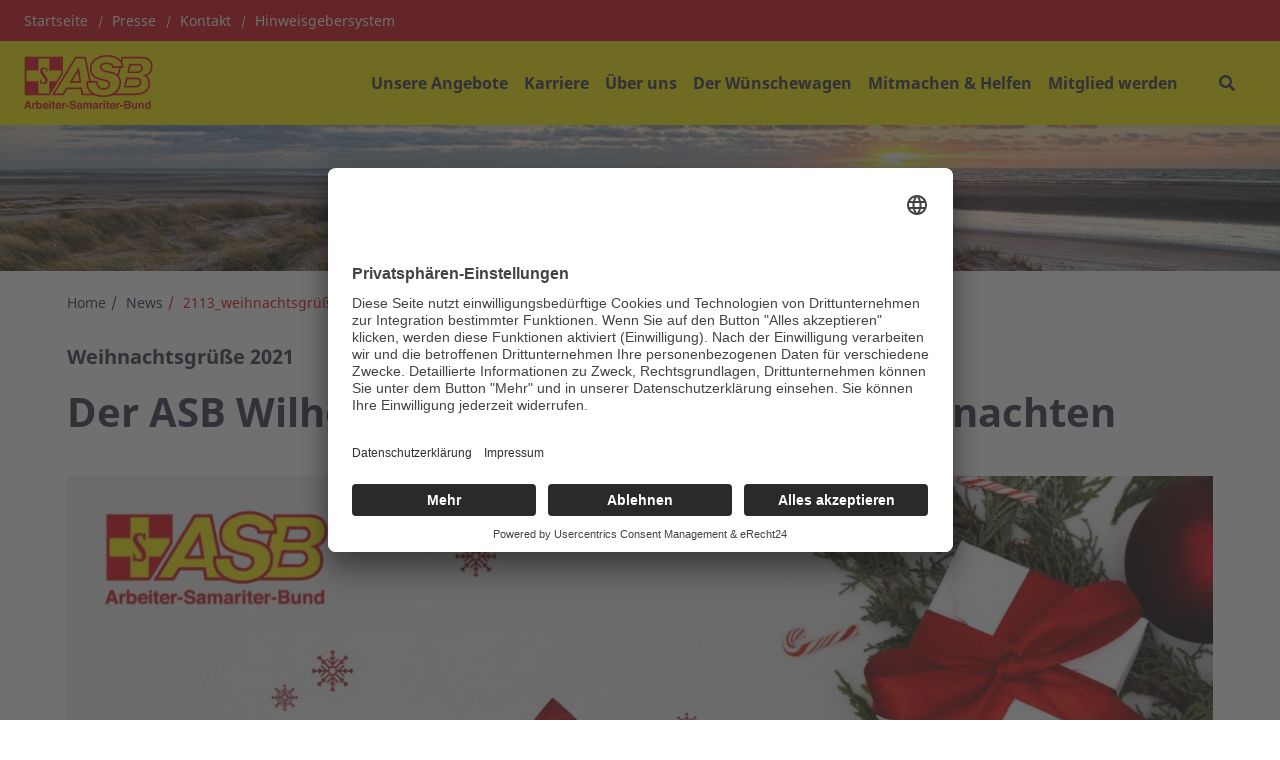

--- FILE ---
content_type: text/html; charset=UTF-8
request_url: https://www.asb-wilhelmshaven.de/news/2113-weihnachtsgruesse-2021
body_size: 8957
content:
<!DOCTYPE html>
<html lang="de" class="no-js">
<head>
    <meta http-equiv="X-UA-Compatible" content="IE=edge">
    <meta name="X-Frame-Options" content="DENY">
	<meta name="referrer" content="same-origin">

    
<title>Der ASB Wilhelmshaven wünscht frohe Weihnachten</title>

<meta http-equiv="content-type" content="text/html; charset=UTF-8">
<meta name="msapplication-TileColor" content="#ffc40d">
<meta name="msapplication-TileImage" content="/packages/asb_bundesverband/themes/asb_bundesverband/images/icons/favicons/mstile-144x144.png">
<meta name="msapplication-config" content="/packages/asb_bundesverband/themes/asb_bundesverband/images/icons/favicons/browserconfig.xml">
<link rel="canonical" href="https://www.asb-wilhelmshaven.de/news/2113-weihnachtsgruesse-2021" />
<link rel="shortcut icon" type="image/x-icon" href="/packages/asb_bundesverband/themes/asb_bundesverband/images/icons/favicons/favicon.ico">
<link rel="shortcut icon" href="/packages/asb_bundesverband/themes/asb_bundesverband/images/icons/favicons/favicon.ico">
<link rel="icon" type="image/png" href="/packages/asb_bundesverband/themes/asb_bundesverband/images/icons/favicons/favicon-196x196.png" sizes="196x196">
<link rel="icon" type="image/png" href="/packages/asb_bundesverband/themes/asb_bundesverband/images/icons/favicons/favicon-160x160.png" sizes="160x160">
<link rel="icon" type="image/png" href="/packages/asb_bundesverband/themes/asb_bundesverband/images/icons/favicons/favicon-96x96.png" sizes="96x96">
<link rel="icon" type="image/png" href="/packages/asb_bundesverband/themes/asb_bundesverband/images/icons/favicons/favicon-16x16.png" sizes="16x16">
<link rel="icon" type="image/png" href="/packages/asb_bundesverband/themes/asb_bundesverband/images/icons/favicons/favicon-32x32.png" sizes="32x32">
<link rel="apple-touch-icon" sizes="152x152" href="/packages/asb_bundesverband/themes/asb_bundesverband/images/icons/favicons/apple-touch-icon-152x152.png">
<link rel="apple-touch-icon" sizes="144x144" href="/packages/asb_bundesverband/themes/asb_bundesverband/images/icons/favicons/apple-touch-icon-144x144.png">
<link rel="apple-touch-icon" sizes="120x120" href="/packages/asb_bundesverband/themes/asb_bundesverband/images/icons/favicons/apple-touch-icon-120x120.png">
<link rel="apple-touch-icon" sizes="114x114" href="/packages/asb_bundesverband/themes/asb_bundesverband/images/icons/favicons/apple-touch-icon-114x114.png">
<link rel="apple-touch-icon" sizes="76x76" href="/packages/asb_bundesverband/themes/asb_bundesverband/images/icons/favicons/apple-touch-icon-76x76.png">
<link rel="apple-touch-icon" sizes="72x72" href="/packages/asb_bundesverband/themes/asb_bundesverband/images/icons/favicons/apple-touch-icon-72x72.png">
<link rel="apple-touch-icon" sizes="60x60" href="/packages/asb_bundesverband/themes/asb_bundesverband/images/icons/favicons/apple-touch-icon-60x60.png">
<link rel="apple-touch-icon" sizes="57x57" href="/packages/asb_bundesverband/themes/asb_bundesverband/images/icons/favicons/apple-touch-icon-57x57.png">
<script>
    var CCM_DISPATCHER_FILENAME = "/index.php";
    var CCM_CID = 726;
    var CCM_EDIT_MODE = false;
    var CCM_ARRANGE_MODE = false;
    var CCM_IMAGE_PATH = "/concrete/images";
    var CCM_APPLICATION_URL = "https://www.asb-wilhelmshaven.de";
    var CCM_REL = "";
    var CCM_ACTIVE_LOCALE = "de_DE";
    var CCM_USER_REGISTERED = false;
</script>

<link href="/concrete/css/fontawesome/all.css?ccm_nocache=11ad60b3928e28fc48b08e72f4fd162951ac572a" rel="stylesheet" type="text/css" media="all" />
<script src="/concrete/js/jquery.js?ccm_nocache=11ad60b3928e28fc48b08e72f4fd162951ac572a"></script>
<link href="/application/files/cache/css/89f75e4962f2c11cb0ac287b6575430046988c23.css?ccm_nocache=11ad60b3928e28fc48b08e72f4fd162951ac572a" rel="stylesheet" type="text/css" media="all" data-source="/application/blocks/asb_search/view.css?ccm_nocache=d9dc0dd0e1b0f671245575529b7ef1482e8dbbd4 /packages/gallery/css/frontend/lightslider.css?ccm_nocache=d9dc0dd0e1b0f671245575529b7ef1482e8dbbd4 /packages/gallery/css/frontend/slick.css?ccm_nocache=d9dc0dd0e1b0f671245575529b7ef1482e8dbbd4 /concrete/css/features/basics/frontend.css?ccm_nocache=11ad60b3928e28fc48b08e72f4fd162951ac572a /concrete/css/features/imagery/frontend.css?ccm_nocache=11ad60b3928e28fc48b08e72f4fd162951ac572a /packages/asb_social/blocks/asb_social_share/css/shariff.min.css?ccm_nocache=11ad60b3928e28fc48b08e72f4fd162951ac572a /packages/asb_social/blocks/asb_social_share/css/shariff.complete.css?ccm_nocache=11ad60b3928e28fc48b08e72f4fd162951ac572a /concrete/css/features/social/frontend.css?ccm_nocache=11ad60b3928e28fc48b08e72f4fd162951ac572a" />
<script id="usercentrics-cmp" async data-eu-mode="true" data-settings-id="u3bouMDa" src="https://app.eu.usercentrics.eu/browser-ui/latest/loader.js"></script><meta property="og:site_name" content="Der ASB Wilhelmshaven wünscht frohe Weihnachten" /><meta property="og:title" content="Der ASB Wilhelmshaven wünscht frohe Weihnachten" /><meta property="og:description" content="" /><meta property="og:url" content="https://www.asb-wilhelmshaven.de/news/2113-weihnachtsgruesse-2021" /><meta property="og:image" content="https://www.asb-wilhelmshaven.de/application/files/6316/4025/6990/269805546_4688152024573481_3172262536990165986_n.jpg" />
    <link rel="stylesheet" type="text/css" href="/packages/asb_bundesverband/themes/asb_bundesverband/css/skins/default.css?v=48">
    <meta name="viewport" content="width=device-width, initial-scale=1.0">

    <script>
        if (navigator.userAgent.match(/IEMobile\/10\.0/)) {
            var msViewportStyle = document.createElement('style');
            msViewportStyle.appendChild(
                document.createTextNode(
                    '@-ms-viewport{width:auto!important}'
                )
            );
            document.querySelector('head').appendChild(msViewportStyle)
        }
    </script>
    <script src="/packages/asb_bundesverband/themes/asb_bundesverband/js/modernizr.js"></script>
</head>
<body style="zoom:1">

<div class="ccm-page ccm-page-id-726 page-type-news page-template-news-detail   no-write">


<header>
    <div class="header asb-header">
        <div class="asb-top-nav shadow-sm">
                            <div class="asb-top-nav__top-header asb-top-header bg-red">
                    <div class="asb-top-header__start">
                        

    
    <ul class="asb-top-links">
        
            <li class="nav-first">

                <a href="https://www.asb-wilhelmshaven.de/" >
                    Startseite                </a>
            </li>
        
            <li class="">

                <a href="https://www.asb-wilhelmshaven.de/presse" >
                    Presse                </a>
            </li>
        
            <li class="">

                <a href="https://www.asb-wilhelmshaven.de/kontakt" >
                    Kontakt                </a>
            </li>
        
            <li class="">

                <a href="https://www.asb-niedersachsen-hinweisgebersystem.org/" target="_blank">
                    Hinweisgebersystem                </a>
            </li>
            </ul>

                    </div>
                    <div class="asb-top-header__btn-box">
                                                                    </div>
                </div>
                        <div id="asb-navbar" class="js-asb-navbar asb-top-nav__bottom-header asb-navbar d-flex">
                <div class="asb-navbar__logo asb-logo hidden-in-text">
                    

        <a href="https://www.asb-wilhelmshaven.de/" class="col-md-12 col-sm-12 d-flex no-padding" title="Zurück zur Startseite" aria-label="Zurück zur Startseite">
                <img src="/application/files/8317/1292/5377/ASB-Logo-Screen-Standard-RGB.svg" alt="ASB-Logo-Screen-Standard-RGB.svg" class="ccm-svg" />    </a>

                </div>
                <div class="asb-navbar__right">
                    <div class="asb-navbar__navigation full-in-text">
                        

    
<span class="display-text-mode text-mode-style">[ Navigation beginnen ]</span><span class="display-text-mode text-mode-style"><a href="#end_nav">>>Navigation überspringen</a></span><nav class="asb-main-menu" id="menu" aria-label="Hauptspalte"><ul class="asb-main-menu__nav nav"><li class="asb-nav-item--home"><a href="https://www.asb-wilhelmshaven.de/" aria-hidden="true" target="_self" class="asb-nav-item nav-item asb-nav-item--home">Home</a></li><li class="asb-nav-item--sub-parent"><span class="asb-main-menu__next js-mm-next-btn" role="button" tabindex="0" aria-haspopup="true" aria-expanded="false" aria-controls="parent_278" data-id="parent_278">Unsere Angebote</span><div id="parent_278" class="asb-main-menu__sub-menu level-1"><div class="container-lg asb-main-menu__sub-menu-container gx-xl-7 g-xxl-4"><div class=asb-main-menu__sub-menu-title><a href="https://www.asb-wilhelmshaven.de/unsere-angebote" tabindex="-1" target="_self" class="asb-nav-item--sub-parent text-primary">Unsere Angebote</a><span class="asb-main-menu__sub-menu-close js-mm-close-btn" tabindex="-1" role="button" aria-label="Untermenü schließen"><span class="asb-close-label">Schließen</span><span class="asb-close"></span></span></div><ul><li class=""><a href="https://www.asb-wilhelmshaven.de/unsere-angebote/stationaere-pflege" tabindex="-1" aria-label="Station&auml;re Pflege - Unsere Angebote" target="_self" class="asb-nav-item nav-item">Station&auml;re Pflege</a></li><li class=""><a href="https://www.asb-wilhelmshaven.de/unsere-angebote/ambulante-pflege" tabindex="-1" aria-label="Ambulante Pflege - Unsere Angebote" target="_self" class="asb-nav-item nav-item">Ambulante Pflege</a></li><li class="asb-nav-item--sub-parent"><a href="https://www.asb-wilhelmshaven.de/unsere-angebote/tagespflege" tabindex="-1" target="_self" class="asb-nav-item nav-item asb-nav-item--sub-parent">Tagespflege</a><span class="asb-main-menu__next js-mm-next-btn"  role="button" tabindex="-1" aria-haspopup="true" aria-expanded="false" aria-controls="parent_301" data-id="parent_301" aria-label="Unterseite Tagespflege"></span><div id="parent_301" class="asb-main-menu__sub-menu level-2"><div class="container-lg asb-main-menu__sub-menu-container gx-xl-7 g-xxl-4"><div class=asb-main-menu__sub-menu-title><div class="asb-main-menu__back js-mm-back-btn" role="button" aria-label="Zurück zum Menü Unsere Angebote" tabindex="-1"  aria-haspopup="true" aria-expanded="false" aria-controls="parent_301" data-id="parent_301" data-parent="parent_278"></div><a href="https://www.asb-wilhelmshaven.de/unsere-angebote/tagespflege" tabindex="-1" target="_self" class="asb-nav-item--sub-parent text-primary">Tagespflege</a><span class="asb-main-menu__sub-menu-close js-mm-close-btn" tabindex="-1" role="button" aria-label="Untermenü schließen"><span class="asb-close-label">Schließen</span><span class="asb-close"></span></span></div><ul><li class=""><a href="https://www.asb-wilhelmshaven.de/unsere-angebote/tagespflege/tagespflege-wilhelmshaven" tabindex="-1" aria-label="Tagespflege in Wilhelmshaven - Tagespflege" target="_self" class="asb-nav-item nav-item">Tagespflege in Wilhelmshaven</a></li><li class=""><a href="https://www.asb-wilhelmshaven.de/unsere-angebote/tagespflege/tagespflege-varel" tabindex="-1" aria-label="Tagespflege in Varel - Tagespflege" target="_self" class="asb-nav-item nav-item">Tagespflege in Varel</a></li><li class=""><a href="https://www.asb-wilhelmshaven.de/unsere-angebote/tagespflege/tagespflege-wiesmoor" tabindex="-1" aria-label="Tagespflege in Wiesmoor - Tagespflege" target="_self" class="asb-nav-item nav-item">Tagespflege in Wiesmoor</a></li><li class=""><a href="https://www.asb-wilhelmshaven.de/unsere-angebote/tagespflege/tagespflege-zetel" tabindex="-1" aria-label="Tagespflege in Zetel - Tagespflege" target="_self" class="asb-nav-item nav-item">Tagespflege in Zetel</a></li></ul></div></div></li><li class=""><a href="https://www.asb-wilhelmshaven.de/unsere-angebote/betreutes-wohnen" tabindex="-1" aria-label="Betreutes Wohnen - Unsere Angebote" target="_self" class="asb-nav-item nav-item">Betreutes Wohnen</a></li><li class=""><a href="https://www.asb-wilhelmshaven.de/unsere-angebote/Pflegeberatung" tabindex="-1" aria-label="Pflegeberatung - Unsere Angebote" target="_self" class="asb-nav-item nav-item">Pflegeberatung</a></li><li class=""><a href="https://www.asb-wilhelmshaven.de/unsere-angebote/nachbarschaftstreff-hol-ueber" tabindex="-1" aria-label="Nachbarschaftstreff &quot;Hol &uuml;ber&quot; - Unsere Angebote" target="_self" class="asb-nav-item nav-item">Nachbarschaftstreff &quot;Hol &uuml;ber&quot;</a></li><li class=""><a href="https://www.asb-wilhelmshaven.de/unsere-angebote/hausnotruf" tabindex="-1" aria-label="Hausnotruf - Unsere Angebote" target="_self" class="asb-nav-item nav-item">Hausnotruf</a></li><li class=""><a href="https://www.asb-wilhelmshaven.de/unsere-angebote/fahrdienste" tabindex="-1" aria-label="Fahrdienste - Unsere Angebote" target="_self" class="asb-nav-item nav-item">Fahrdienste</a></li><li class="asb-nav-item--sub-parent"><a href="https://www.asb-wilhelmshaven.de/unsere-angebote/erste-hilfe" tabindex="-1" target="_self" class="asb-nav-item nav-item asb-nav-item--sub-parent">Erste Hilfe</a><span class="asb-main-menu__next js-mm-next-btn"  role="button" tabindex="-1" aria-haspopup="true" aria-expanded="false" aria-controls="parent_292" data-id="parent_292" aria-label="Unterseite Erste Hilfe"></span><div id="parent_292" class="asb-main-menu__sub-menu level-2"><div class="container-lg asb-main-menu__sub-menu-container gx-xl-7 g-xxl-4"><div class=asb-main-menu__sub-menu-title><div class="asb-main-menu__back js-mm-back-btn" role="button" aria-label="Zurück zum Menü Unsere Angebote" tabindex="-1"  aria-haspopup="true" aria-expanded="false" aria-controls="parent_292" data-id="parent_292" data-parent="parent_278"></div><a href="https://www.asb-wilhelmshaven.de/unsere-angebote/erste-hilfe" tabindex="-1" target="_self" class="asb-nav-item--sub-parent text-primary">Erste Hilfe</a><span class="asb-main-menu__sub-menu-close js-mm-close-btn" tabindex="-1" role="button" aria-label="Untermenü schließen"><span class="asb-close-label">Schließen</span><span class="asb-close"></span></span></div><ul><li class=""><a href="https://www.asb-wilhelmshaven.de/unsere-angebote/erste-hilfe/erste-hilfe-mit-selbstschutzinhalten" tabindex="-1" aria-label="Erste Hilfe mit Selbstschutzinhalten - Erste Hilfe" target="_self" class="asb-nav-item nav-item">Erste Hilfe mit Selbstschutzinhalten</a></li></ul></div></div></li><li class=""><a href="https://www.asb-wilhelmshaven.de/unsere-angebote/rettungsdienst" tabindex="-1" aria-label="Rettungsdienst - Unsere Angebote" target="_self" class="asb-nav-item nav-item">Rettungsdienst</a></li><li class=""><a href="https://www.asb-wilhelmshaven.de/unsere-angebote/sanitaetsdienst" tabindex="-1" aria-label="Sanit&auml;tsdienst - Unsere Angebote" target="_self" class="asb-nav-item nav-item">Sanit&auml;tsdienst</a></li><li class=""><a href="https://www.asb-wilhelmshaven.de/unsere-angebote/schnell-einsatz-gruppe" tabindex="-1" aria-label="Schnell-Einsatz-Gruppe - Unsere Angebote" target="_self" class="asb-nav-item nav-item">Schnell-Einsatz-Gruppe</a></li><li class=""><a href="https://www.asb-wilhelmshaven.de/unsere-angebote/katastrophenschutz" tabindex="-1" aria-label="Katastrophenschutz - Unsere Angebote" target="_self" class="asb-nav-item nav-item">Katastrophenschutz</a></li><li class=""><a href="https://www.asb-wilhelmshaven.de/unsere-angebote/fluechtlingshilfe" tabindex="-1" aria-label="Fl&uuml;chtlingshilfe - Unsere Angebote" target="_self" class="asb-nav-item nav-item">Fl&uuml;chtlingshilfe</a></li><li class=""><a href="https://www.asb-wilhelmshaven.de/unsere-angebote/auslandshilfe" tabindex="-1" aria-label="Auslandshilfe - Unsere Angebote" target="_self" class="asb-nav-item nav-item">Auslandshilfe</a></li></ul></div></div></li><li class=""><a href="https://www.asb-wilhelmshaven.de/karriere" tabindex="0" target="_self" class="asb-nav-item nav-item">Karriere</a></li><li class="asb-nav-item--sub-parent"><span class="asb-main-menu__next js-mm-next-btn" role="button" tabindex="0" aria-haspopup="true" aria-expanded="false" aria-controls="parent_279" data-id="parent_279">&Uuml;ber uns</span><div id="parent_279" class="asb-main-menu__sub-menu level-1"><div class="container-lg asb-main-menu__sub-menu-container gx-xl-7 g-xxl-4"><div class=asb-main-menu__sub-menu-title><a href="https://www.asb-wilhelmshaven.de/ueber-uns" tabindex="-1" target="_self" class="asb-nav-item--sub-parent text-primary">&Uuml;ber uns</a><span class="asb-main-menu__sub-menu-close js-mm-close-btn" tabindex="-1" role="button" aria-label="Untermenü schließen"><span class="asb-close-label">Schließen</span><span class="asb-close"></span></span></div><ul><li class=""><a href="https://www.asb-wilhelmshaven.de/ueber-uns/unser-leitbild" tabindex="-1" aria-label="ASB-Leitbild - Über uns" target="_self" class="asb-nav-item nav-item">ASB-Leitbild</a></li><li class=""><a href="https://www.asb-wilhelmshaven.de/ueber-uns/vorstand" tabindex="-1" aria-label="Vorstand - Über uns" target="_self" class="asb-nav-item nav-item">Vorstand</a></li><li class=""><a href="https://www.asb-wilhelmshaven.de/ueber-uns/geschaeftsfuehrung" tabindex="-1" aria-label="Gesch&auml;ftsf&uuml;hrung - Über uns" target="_self" class="asb-nav-item nav-item">Gesch&auml;ftsf&uuml;hrung</a></li><li class=""><a href="https://www.asb-wilhelmshaven.de/ueber-uns/ansprechpartner_innen" tabindex="-1" aria-label="Ansprechpartner/innen - Über uns" target="_self" class="asb-nav-item nav-item">Ansprechpartner/innen</a></li><li class=""><a href="https://www.asb-niedersachsen.org/ueber-uns/asb-gliederungen-niedersachsen" tabindex="-1" aria-label="Der ASB in Niedersachsen - Über uns" target="_blank" class="asb-nav-item nav-item">Der ASB in Niedersachsen</a></li><li class=""><a href="https://www.asb-wilhelmshaven.de/ueber-uns/asj" tabindex="-1" aria-label="Arbeiter-Samariter-Jugend (ASJ) - Über uns" target="_self" class="asb-nav-item nav-item">Arbeiter-Samariter-Jugend (ASJ)</a></li><li class=""><a href="https://www.asb-wilhelmshaven.de/ueber-uns/news-archiv" tabindex="-1" aria-label="News-Archiv - Über uns" target="_self" class="asb-nav-item nav-item">News-Archiv</a></li><li class=""><a href="https://www.asb-wilhelmshaven.de/ueber-uns/beauftragter-nach-mpbetreibv" tabindex="-1" aria-label="Beauftragter nach MPBetreibV - Über uns" target="_self" class="asb-nav-item nav-item">Beauftragter nach MPBetreibV</a></li></ul></div></div></li><li class=""><a href="https://www.asb-niedersachsen.org/der-wuenschewagen" tabindex="0" target="_blank" class="asb-nav-item nav-item">Der W&uuml;nschewagen</a></li><li class="asb-nav-item--sub-parent"><span class="asb-main-menu__next js-mm-next-btn" role="button" tabindex="0" aria-haspopup="true" aria-expanded="false" aria-controls="parent_276" data-id="parent_276">Mitmachen &amp; Helfen</span><div id="parent_276" class="asb-main-menu__sub-menu level-1"><div class="container-lg asb-main-menu__sub-menu-container gx-xl-7 g-xxl-4"><div class=asb-main-menu__sub-menu-title><a href="https://www.asb-wilhelmshaven.de/mitmachen-helfen" tabindex="-1" target="_self" class="asb-nav-item--sub-parent text-primary">Mitmachen &amp; Helfen</a><span class="asb-main-menu__sub-menu-close js-mm-close-btn" tabindex="-1" role="button" aria-label="Untermenü schließen"><span class="asb-close-label">Schließen</span><span class="asb-close"></span></span></div><ul><li class=""><a href="https://www.asb-wilhelmshaven.de/mitmachen-helfen/mitgliedschaft" tabindex="-1" aria-label="Mitgliedschaft - Mitmachen & Helfen" target="_self" class="asb-nav-item nav-item">Mitgliedschaft</a></li><li class=""><a href="https://www.asb-wilhelmshaven.de/mitmachen-helfen/spenden" tabindex="-1" aria-label="Spenden - Mitmachen & Helfen" target="_self" class="asb-nav-item nav-item">Spenden</a></li><li class=""><a href="https://www.asb-wilhelmshaven.de/mitmachen-helfen/freiwilliges-engagement" tabindex="-1" aria-label="Freiwilliges Engagement - Mitmachen & Helfen" target="_self" class="asb-nav-item nav-item">Freiwilliges Engagement</a></li><li class=""><a href="https://www.asb-wilhelmshaven.de/mitmachen-helfen/bfd" tabindex="-1" aria-label="Bundesfreiwilligendienst - Mitmachen & Helfen" target="_self" class="asb-nav-item nav-item">Bundesfreiwilligendienst</a></li><li class=""><a href="https://www.asb-wilhelmshaven.de/mitmachen-helfen/fsj" tabindex="-1" aria-label="Freiwilliges Soziales Jahr - Mitmachen & Helfen" target="_self" class="asb-nav-item nav-item">Freiwilliges Soziales Jahr</a></li></ul></div></div></li><li class=""><a href="https://www.asb-wilhelmshaven.de/mitglied-werden" tabindex="0" target="_self" class="asb-nav-item nav-item">Mitglied werden</a></li></ul></nav><span class="display-text-mode text-mode-style" id="end_nav">[ Navigation beenden ]</span><script>
    $('.asb-navbar').addClass('asb-navbar--yellow-bg')
    $('.asb-top-nav').addClass('asb-top-nav--yellow')
    $('.asb-navbar').removeClass('asb-navbar--dark-dd')
</script>

                    </div>
                    <div class="asb-navbar__actions">
                        
                        <div class="asb-navbar__btn-box">

    
<div id="asb-search-form-236" class="asb-search-form">
            <button type="button"
                aria-label="Suchformular"
                class="search-btn"
                aria-haspopup="true"
                aria-controls="asb-search-form-wrapper-236"
                aria-expanded="false"
        ></button>
            <form id="asb-search-form-wrapper-236" class="search-form form-horizontal"
          enctype="multipart/form-data"
          action="https://www.asb-wilhelmshaven.de/suche"          method="post"
          role="search"
          aria-label="Suchformular"
    >
                            <button
                    type="button"
                    class="search-close"
                    aria-label="Schließen"
            >Schließen</button>
                                <fieldset class="form-header">
            <legend id="search_input_text_legend_236" class="sr-only">Suchfeld</legend>
            <div class="form-group">
                <input type="text" id="search_input_text_236" name="search_input_text" value="" data-content="Bitte geben Sie einen Suchbegriff ein" data-services="Bitte geben Sie eine PLZ an" role="searchbox" aria-labelledby="search_input_text_legend_236" aria-description="Suchergebnisse werden auf https://www.asb-wilhelmshaven.de/suche angezeigt." class="input-fields search-input-text form-control ccm-input-text" />                <button type="submit" class="search-button">
                  <span class="sr-only">Suchen</span>
                </button>
            </div>
        </fieldset>
        <fieldset class="search-type-choice  d-none"
            aria-hidden="true">
            <legend class="sr-only">Bitte wählen Sie aus, wonach Sie suchen möchten: Stichwort oder PLZ.</legend>
            <div class="radio-inline">
                <label>
                    <input type="radio" name="searchMode" value="0" class="form-check-input" checked="checked" />                    <span class="radio-btn"></span>
                    Alle Inhalte                </label>
            </div>
            <div class="radio-inline">
                <label>
                    <input type="radio" name="searchMode" value="1" class="form-check-input" />                    <span class="radio-btn"></span>
                    Dienstleistungen                </label>
            </div>
        </fieldset>
        <fieldset class="search-services-choice"
            >
            <legend>Wählen Sie bitte eine Kategorie aus</legend>
                                                    <div class="row">
                                        <div class="col-sm-6">
                                <div class="checkbox">
                    <label>
                                                <input type="checkbox" name="services[]" class="form-check-input" value="5oXC8GABCeVEM9hWZ4Qn" />                        <span class="check-btn"></span>
                        Sanitätsdienst bei Veranstaltungen</label>
                </div>
                                    </div>
                                                                        <div class="col-sm-6">
                                <div class="checkbox">
                    <label>
                                                <input type="checkbox" name="services[]" class="form-check-input" value="64XC8GABCeVEM9hWZ4Qn" />                        <span class="check-btn"></span>
                        Rettungsdienst und Katastrophenschutz</label>
                </div>
                                    </div>
                                            </div>
                                                                            <div class="row">
                                        <div class="col-sm-6">
                                <div class="checkbox">
                    <label>
                                                <input type="checkbox" name="services[]" class="form-check-input" value="5YXC8GABCeVEM9hWZ4Qn" />                        <span class="check-btn"></span>
                        Auslandshilfe</label>
                </div>
                                    </div>
                                                                        <div class="col-sm-6">
                                <div class="checkbox">
                    <label>
                                                <input type="checkbox" name="services[]" class="form-check-input" value="6oXC8GABCeVEM9hWZ4Qn" />                        <span class="check-btn"></span>
                        Hausnotruf</label>
                </div>
                                    </div>
                                            </div>
                                                                            <div class="row">
                                        <div class="col-sm-6">
                                <div class="checkbox">
                    <label>
                                                <input type="checkbox" name="services[]" class="form-check-input" value="F5QiInUBA9kQNEPAr5wl" />                        <span class="check-btn"></span>
                        Erste-Hilfe-Kurse</label>
                </div>
                                    </div>
                                                                        <div class="col-sm-6">
                                <div class="checkbox">
                    <label>
                                                <input type="checkbox" name="services[]" class="form-check-input" value="5IXC8GABCeVEM9hWZ4Qn" />                        <span class="check-btn"></span>
                        Pflege</label>
                </div>
                                    </div>
                                            </div>
                                                                            <div class="row">
                                        <div class="col-sm-6">
                                <div class="checkbox">
                    <label>
                                                <input type="checkbox" name="services[]" class="form-check-input" value="3IXC8GABCeVEM9hWZ4Qn" />                        <span class="check-btn"></span>
                        Wünschewagen</label>
                </div>
                                    </div>
                                                                        <div class="col-sm-6">
                                <div class="checkbox">
                    <label>
                                                <input type="checkbox" name="services[]" class="form-check-input" value="6YXC8GABCeVEM9hWZ4Qn" />                        <span class="check-btn"></span>
                        Freiwilliges Engagement/Ehrenamt</label>
                </div>
                                    </div>
                                            </div>
                                                                            <div class="row">
                                        <div class="col-sm-6">
                                <div class="checkbox">
                    <label>
                                                <input type="checkbox" name="services[]" class="form-check-input" value="4oXC8GABCeVEM9hWZ4Qn" />                        <span class="check-btn"></span>
                        Geschäfts- und Beratungsstellen</label>
                </div>
                                    </div>
                                                                        <div class="col-sm-6">
                                <div class="checkbox">
                    <label>
                                                <input type="checkbox" name="services[]" class="form-check-input" value="4YXC8GABCeVEM9hWZ4Qn" />                        <span class="check-btn"></span>
                        Kinder- und Jugendhilfe</label>
                </div>
                                    </div>
                                            </div>
                                                                            <div class="row">
                                        <div class="col-sm-6">
                                <div class="checkbox">
                    <label>
                                                <input type="checkbox" name="services[]" class="form-check-input" value="2IXC8GABCeVEM9hWZ4Qn" />                        <span class="check-btn"></span>
                        Integration</label>
                </div>
                                    </div>
                                                                        <div class="col-sm-6">
                                <div class="checkbox">
                    <label>
                                                <input type="checkbox" name="services[]" class="form-check-input" value="34XC8GABCeVEM9hWZ4Qn" />                        <span class="check-btn"></span>
                        Hilfe für Menschen mit Behinderung</label>
                </div>
                                    </div>
                                            </div>
                                                                            <div class="row">
                                        <div class="col-sm-6">
                                <div class="checkbox">
                    <label>
                                                <input type="checkbox" name="services[]" class="form-check-input" value="2YXC8GABCeVEM9hWZ4Qn" />                        <span class="check-btn"></span>
                        Essen auf Rädern</label>
                </div>
                                    </div>
                                             </div>
            </fieldset>
    </form>
</div>

</div>
                                            
                        <div class="asb-navbar__btn-box">
                            <div class="asb-menu-icon fs-2 d-xl-none d-block js-asb-menu-icon">
                                <i class="fas fa-bars"></i>
                            </div>
                        </div>

                    </div>
                </div>
            </div>
        </div>
        <div class="container-fluid g-0">
                    </div>
                    <div class="container-fluid g-0 fixed-height asb-top-nav-image-wrapper">
                

        <div class="d-none d-sm-block d-sm-none d-md-block ccm-custom-style-container ccm-custom-style-headerimage-5514"
            >
    
<div class="asb-header-image">
    <div class="asb-header-image__thumbnail">
        <picture><!--[if IE 9]><video style='display: none;'><![endif]--><source srcset="/application/files/5617/5587/6600/Nordsee-Sonnenuntergang-schmal.JPG" media="(min-width: 1171px)" width="5869" height="668" /><source srcset="https://www.asb-wilhelmshaven.de/application/files/thumbnails/large/5617/5587/6600/Nordsee-Sonnenuntergang-schmal.jpg" media="(min-width: 992px)" width="5869" height="668" /><source srcset="https://www.asb-wilhelmshaven.de/application/files/thumbnails/medium/5617/5587/6600/Nordsee-Sonnenuntergang-schmal.jpg" media="(min-width: 768px)" width="5869" height="668" /><source srcset="https://www.asb-wilhelmshaven.de/application/files/thumbnails/small/5617/5587/6600/Nordsee-Sonnenuntergang-schmal.jpg" media="(min-width: 100px)" width="5869" height="668" /><!--[if IE 9]></video><![endif]--><img src="/application/files/5617/5587/6600/Nordsee-Sonnenuntergang-schmal.JPG" alt="Nordsee-Sonnenuntergang-schmal.JPG" class="img-fluid" fetchpriority="high" /></picture>    </div>
    <div class="asb-header-image__links">
                        <div class="container">
                    </div>
    </div>
</div>

    </div>
            </div>
        
            </div>
</header>
<main>
    <div class="container d-none d-sm-block">
        
  <nav aria-label="breadcrumb"><ol class="breadcrumb"><li><a href="https://www.asb-wilhelmshaven.de/" target="_self" aria-label="Zurück zur „Home“">Home</a></li><li><a href="https://www.asb-wilhelmshaven.de/news" target="_self" aria-label="Zurück zur „News“">News</a></li><li class="active">2113_weihnachtsgr&uuml;&szlig;e_2021</li></ol></nav>            </div>
    <article>
        <section>
            <div class="container">
                

    <div class="asb-page-heading intro">
    <header>
        <em class="subtitle">Weihnachtsgrüße 2021</em>        <h1>Der ASB Wilhelmshaven wünscht frohe Weihnachten</h1>
    </header>
    </div>








            </div>

            <div class="floating-contact">
                            </div>

            <div class="container">
                <div class="row">
                    <div class="col-12">
                        

    


    <div class="col-12 col-md-12 asb-image-block--12">
    <figure class="image" >
        <div class="image-inner">
            <picture><!--[if IE 9]><video style='display: none;'><![endif]--><source srcset="https://www.asb-wilhelmshaven.de/application/files/thumbnails/large/6316/4025/6990/269805546_4688152024573481_3172262536990165986_n.jpg" media="(min-width: 992px)" width="1875" height="1251" /><source srcset="https://www.asb-wilhelmshaven.de/application/files/thumbnails/medium/6316/4025/6990/269805546_4688152024573481_3172262536990165986_n.jpg" media="(min-width: 768px)" width="1875" height="1251" /><source srcset="https://www.asb-wilhelmshaven.de/application/files/thumbnails/small/6316/4025/6990/269805546_4688152024573481_3172262536990165986_n.jpg" media="(min-width: 100px)" width="1875" height="1251" /><!--[if IE 9]></video><![endif]--><img src="/application/files/6316/4025/6990/269805546_4688152024573481_3172262536990165986_n.jpg" alt="asb_wilhelmshaven_weihnachten_2021" loading="lazy" class="ccm-image-block img-responsive bID-4351" title="asb_wilhelmshaven_weihnachten_2021" /></picture>                    </div>  
            </figure>
</div>
    <div class="clearfix"></div>    


    <div class="content-area"><p><span>Es ist Weihnachten. Die Zeit der Besinnung und der Freude. Eine Zeit f&uuml;r W&auml;rme und Frieden und vor allem auch eine Zeit der Dankbarkeit.</span></p><p><span>Das ganze Jahr hetzen wir alle von Termin zu Termin. Gehen eifrig unseren Verpflichtungen nach und scheinen kaum einen Moment der Ruhe zu finden. Jetzt, wo sich das Jahr dem Ende zuneigt, es etwas stiller und ruhiger wird und die Vorbereitungen auf das Weihnachtsfest beendet sind, ist ein guter Zeitpunkt, sich an das zu erinnern was wirklich<span class="text_exposed_show"> wichtig ist:</span></span></p><div class="text_exposed_show"><p><span>In dieser schwierigen Zeit gibt es nur noch eine Sache, die wertvoller ist als Gesundheit und das ist Zeit. Zeit nehmen f&uuml;r die Menschen, die einem am Herzen liegen. </span></p><p><span>In diesem Sinne w&uuml;nschen wir Ihnen allen ein frohes und besinnliches Weihnachtsfest im Kreis von Familie oder Freunden. Erholen Sie sich gut und bleiben Sie gesund!</span></p></div></div>


    <div class="asb-social-share-block">
    <div
            data-lang="de"
            data-info-url="https://www.asb-wilhelmshaven.de/news/2113-weihnachtsgruesse-2021"
            data-title="Der ASB Wilhelmshaven wünscht frohe Weihnachten"
            data-url="https://www.asb-wilhelmshaven.de/news/2113-weihnachtsgruesse-2021"
            data-mail-url="mailto:"
            data-mail-subject="Leseempfehlung auf ASB.de"
            data-mail-body="Interessante Inhalte auf der Website des Arbeiter-Samariter-Bundes Deutschland e.V. Der ASB Wilhelmshaven wünscht frohe Weihnachtenhttps://www.asb-wilhelmshaven.de/news/2113-weihnachtsgruesse-2021"
            class="social-share shariff"
            data-services="[&quot;mail&quot;,        &quot;twitter&quot;,        &quot;facebook&quot;        ]"
    ></div>
    <div class="asb-social-share-data-protection">
        datenschutzkonform mit <a href="https://www.heise.de/hintergrund/Ein-Shariff-fuer-mehr-Datenschutz-2467514.html" target="_blank">Shariff</a>    </div>
</div>

                    </div>
                </div>
            </div>
        </section>
        <div class="container-fluid g-0">
                    </div>
        <div class="container">
            <div class="row">
                <div class="col-md-6 col-sm-6 col-12">
                                    </div>
                <div class="col-md-6 col-sm-6 col-12">
                                    </div>
            </div>
        </div>
        <section>
            <div class="container">
                <div class="row">
                    <div class="col-12">
                        

    




    <div class="asb-teaser-list-wrapper asb-block-wrapper" role="region" aria-roledescription="carousel" aria-label="Karussell">
    <div class="asb-teaser-list">
                    <div id="asb-teaser-list-carousel-4366" class="asb-teaser-list__carousel">
                                                                </div>
        </div>
    </div>



                    </div>
                </div>
            </div>
        </section>
    </article>
    <section>
        <div class="container-fluid g-0 main-footer">
            

    <div class="content-area"><h2 style="text-align: center;">Sie haben ein anderes wichtiges Anliegen?</h2><p style="text-align: center;">Dann nehmen Sie gerne mit uns direkt Kontakt auf oder schicken uns &uuml;ber den Kontaktbereich eine Nachricht.</p></div>


    <div>
            <section class="inline-contact contact-info inline-contact-block" role="group" aria-label="Kontaktkarte für Arbeiter-Samariter-Bund">
          <div class="bg-gray p-0">
            <div class="container">
              <div class="row mx-0">
                <div class="col-lg-3 col-12 px-0">
                    <img src="/application/files/3015/5601/5238/asb-fahnen-480-320-60-1-1476442238543.jpg" alt="ASB Fahnen" class="img-fluid" title="ASB Fahnen" loading="lazy" />                </div>
                <div class="col-lg-5 col-12">
                  <div class="infos">
                      <span class="h3">Arbeiter-Samariter-Bund</span>                    <p class="contact-title"></p>
                                                                    <p class="phone">
                          <span></span>
                            Tel.: <a href="tel:0442199360">04421 9936-0</a>
                            
                                                            <br>Fax: 04421 9936-26                                                    </p>
                                            <a href="mailto:info@asb-wilhelmshaven.de" class="item-right-email mail"><span></span>info@asb-wilhelmshaven.de</a>                  </div>

                </div>
                <div class="col-lg-4 col-12">
                  <div class="place">
                                              <h3><span></span>Kreisverband Wilhelmshaven/Friesland</h3>
                                          <p>
                        Kieler Straße 14                      <br>26382 Wilhelmshaven                    </p>
                  </div>
                </div>
              </div>
            </div>
            <div class="clearBoth"></div>
          </div>
        </section>
    </div>




    <div class="HTML-container">
    <style>
    .inline-contact .col-lg-3.col-12.px-0 {
        display:none;
        
    }
</style></div>
        </div>
    </section>

</main>


<footer id="footer">
            <div class="bg-gray padding-30">
            <div class="container">
                <div class="row">
                    <div class="col-lg-6 col-md-12 col-12">
                        

    
    <div class="footer-links" role="navigation" aria-labelledby="footer-links-title-block_4519_9MF">
        <span class="footer-links__title" id="footer-links-title-block_4519_9MF" data-bs-target="#nav-block_4519_9MF">
            <a href="https://www.asb-wilhelmshaven.de/unsere-angebote">Unsere Angebote</a>        </span>
        <ul class="footer-links__nav two-cols" id="nav-block_4519_9MF">
                                            <li class="footer-links__nav-item footer-links__nav-item--no-padding-left">
                                            <a href="https://www.asb-wilhelmshaven.de/unsere-angebote/stationaere-pflege" >
                                                        Stationäre Pflege                        </a>
                                    </li>
                                            <li class="footer-links__nav-item footer-links__nav-item--no-padding-left">
                                            <a href="https://www.asb-wilhelmshaven.de/unsere-angebote/ambulante-pflege" >
                                                        Ambulante Pflege                        </a>
                                    </li>
                                            <li class="footer-links__nav-item footer-links__nav-item--no-padding-left">
                                            <a href="https://www.asb-wilhelmshaven.de/unsere-angebote/tagespflege" >
                                                        Tagespflege                        </a>
                                    </li>
                                            <li class="footer-links__nav-item footer-links__nav-item--no-padding-left">
                                            <a href="https://www.asb-wilhelmshaven.de/%21trash/pflegeberatung" >
                                                        Pflegeberatung                        </a>
                                    </li>
                                            <li class="footer-links__nav-item footer-links__nav-item--no-padding-left">
                                            <a href="https://www.asb-wilhelmshaven.de/unsere-angebote/hausnotruf" >
                                                        Hausnotruf                        </a>
                                    </li>
                                            <li class="footer-links__nav-item footer-links__nav-item--no-padding-left">
                                            <a href="https://www.asb-wilhelmshaven.de/unsere-angebote/fahrdienste" >
                                                        Fahrdienste                        </a>
                                    </li>
                                            <li class="footer-links__nav-item footer-links__nav-item--no-padding-left">
                                            <a href="https://www.asb-wilhelmshaven.de/unsere-angebote/rettungsdienst" >
                                                        Rettungsdienst                        </a>
                                    </li>
                                            <li class="footer-links__nav-item footer-links__nav-item--no-padding-left">
                                            <a href="https://www.asb-wilhelmshaven.de/unsere-angebote/sanitaetsdienst" >
                                                        Sanitätsdienst                        </a>
                                    </li>
                                            <li class="footer-links__nav-item footer-links__nav-item--no-padding-left">
                                            <a href="https://www.asb-wilhelmshaven.de/unsere-angebote/schnell-einsatz-gruppe" >
                                                        Schnell-Einsatz-Gruppe                        </a>
                                    </li>
                    </ul>
    </div>

<script>
    $(document).ready(function() {
        if ($(window).width() <= 767) {
            $('.footer-links__title').attr('data-bs-toggle', 'collapse');
            $('.footer-links__nav').addClass('collapse');
        }
    });
</script>

                    </div>
                    <div class="col-lg-3 col-md-6 col-12">
                        

    
    <div class="footer-links footer-links-block_4522_ACa" role="navigation" aria-labelledby="footer-links-title-block_4522_ACa">
        <span class="footer-links__title" id="footer-links-title-block_4522_ACa" data-bs-target="#nav-block_4522_ACa">
            Über uns        </span>
        <ul class="footer-links__nav" id="nav-block_4522_ACa">
                                            <li class="footer-links__nav-item">
                    <a href="https://www.asb-wilhelmshaven.de/ueber-uns/unser-leitbild" >
                                                ASB-Leitbild                    </a>
                </li>
                                            <li class="footer-links__nav-item">
                    <a href="https://www.asb-wilhelmshaven.de/ueber-uns/vorstand" >
                                                Vorstand                    </a>
                </li>
                                            <li class="footer-links__nav-item">
                    <a href="https://www.asb-wilhelmshaven.de/ueber-uns/geschaeftsfuehrung" >
                                                Geschäftsführung                    </a>
                </li>
                                            <li class="footer-links__nav-item">
                    <a href="https://www.asb-wilhelmshaven.de/ueber-uns/ansprechpartner_innen" >
                                                Ansprechpartner                    </a>
                </li>
                    </ul>
    </div>

<script>
    $(document).ready(function() {
        const $container = $('.footer-links-block_4522_ACa');
        if ($(window).width() <= 767) {
            $('.footer-links__title').attr('data-bs-toggle', 'collapse');
            $('.footer-links__nav').addClass('collapse');
        }
    });
</script>

                    </div>
                    <div class="col-md-3 col-sm-6 col-12">
                        

    
    <div class="footer-links footer-links-block_4811_gxQ" role="navigation" aria-labelledby="footer-links-title-block_4811_gxQ">
        <span class="footer-links__title" id="footer-links-title-block_4811_gxQ" data-bs-target="#nav-block_4811_gxQ">
            Mitmachen und helfen        </span>
        <ul class="footer-links__nav" id="nav-block_4811_gxQ">
                                            <li class="footer-links__nav-item">
                    <a href="https://www.asb-wilhelmshaven.de/mitmachen-helfen/mitgliedschaft" >
                                                Mitgliedschaft                    </a>
                </li>
                                            <li class="footer-links__nav-item">
                    <a href="https://www.asb-wilhelmshaven.de/mitmachen-helfen/spenden" >
                                                Spenden                    </a>
                </li>
                                            <li class="footer-links__nav-item">
                    <a href="https://www.asb-wilhelmshaven.de/mitmachen-helfen/freiwilliges-engagement" >
                                                Freiwilliges Engagement                    </a>
                </li>
                                            <li class="footer-links__nav-item">
                    <a href="https://www.asb-niedersachsen.org/der-wuenschewagen" target="_blank">
                                                ASB-Wünschewagen                    </a>
                </li>
                    </ul>
    </div>

<script>
    $(document).ready(function() {
        const $container = $('.footer-links-block_4811_gxQ');
        if ($(window).width() <= 767) {
            $('.footer-links__title').attr('data-bs-toggle', 'collapse');
            $('.footer-links__nav').addClass('collapse');
        }
    });
</script>

                    </div>
                </div>
            </div>
        </div>
            <div class="container footer_bottom gx-5 gx-md-4">
        <div class="row">
            <div class="col-md-5 no-padding">
                

    
<div id="ccm-block-social-links4809" class="ccm-block-social-links">
    <ul class="list-inline">
                <li class="list-inline-item">
                <a target="_blank" rel="noopener noreferrer" href="https://www.facebook.com/asb.wilhelmshaven"
                    aria-label="Facebook"><i class="fab fa-facebook" aria-hidden="true" title="Facebook"></i></a>
            </li>
            </ul>
</div>

                <span class="copyright"><strong>&copy;&nbsp;2026 ASB-Kreisverband Wilhelmshaven/Friesland</strong></span>
                

    
    <div class="footer-links footer-links-block_5482_GkY" role="navigation" aria-labelledby="footer-links-title-block_5482_GkY">
        <span class="footer-links__title" id="footer-links-title-block_5482_GkY" data-bs-target="#nav-block_5482_GkY">
                    </span>
        <ul class="footer-links__nav" id="nav-block_5482_GkY">
                                            <li class="footer-links__nav-item">
                    <a href="https://www.asb-wilhelmshaven.de/impressum" >
                                                Impressum                    </a>
                </li>
                                            <li class="footer-links__nav-item">
                    <a href="https://www.asb-wilhelmshaven.de/datenschutz" >
                                                Datenschutz                    </a>
                </li>
                                            <li class="footer-links__nav-item">
                    <a href="https://www.asb-wilhelmshaven.de/barrierefreiheitserklaerung" >
                                                Erklärung zur Barrierefreiheit                    </a>
                </li>
                    </ul>
    </div>

<script>
    $(document).ready(function() {
        const $container = $('.footer-links-block_5482_GkY');
        if ($(window).width() <= 767) {
            $('.footer-links__title').attr('data-bs-toggle', 'collapse');
            $('.footer-links__nav').addClass('collapse');
        }
    });
</script>



    <hr aria-hidden="true"/>


    <div class="content-area"><p><small><a href="javascript:UC_UI.showSecondLayer();"><span style="color:#2d2d2d;">Cookie-Einstellungen</span></a></small></p></div>


    <div class="HTML-container">
    <script>
$(".search-display-in-page").attr("action","https://www.asb.de/suche");
$(".search-display-in-page").attr("target","_blank");
</script></div>
            </div>

            <div class="col-md-7 footer-logo text-end">
                

        <div class="ccm-asb-sponsors-block" role="list" aria-label="Sponsor">
                    <div class="ccm-asb-sponsor ccm-asb-sponsor-1" role="listitem">
                <a target="_blank" href="https://www.aktion-deutschland-hilft.de/"><picture><!--[if IE 9]><video style='display: none;'><![endif]--><source srcset="https://www.asb-wilhelmshaven.de/application/files/7716/8837/6103/Website_Logo_Footer_Aktion_Deutschland_Hilft_rgb.png" media="(min-width: 992px)" width="1170" height="585" /><source srcset="https://www.asb-wilhelmshaven.de/application/files/thumbnails/medium/7716/8837/6103/Website_Logo_Footer_Aktion_Deutschland_Hilft_rgb.png" media="(min-width: 768px)" width="1170" height="585" /><source srcset="https://www.asb-wilhelmshaven.de/application/files/thumbnails/small/7716/8837/6103/Website_Logo_Footer_Aktion_Deutschland_Hilft_rgb.png" media="(min-width: 100px)" width="1170" height="585" /><!--[if IE 9]></video><![endif]--><img src="/application/files/7716/8837/6103/Website_Logo_Footer_Aktion_Deutschland_Hilft_rgb.png" alt="Website_Logo_Footer_Aktion_Deutschland_Hilft_rgb.png" class="img-fluid" /></picture></a>            </div>
        
                    <div class="ccm-asb-sponsor ccm-asb-sponsor-2" role="listitem">
                <a target="_blank" href="http://www.samaritan-international.eu/?lang=de"><picture><!--[if IE 9]><video style='display: none;'><![endif]--><source srcset="https://www.asb-wilhelmshaven.de/application/files/3116/8837/6106/Website_Logo_Footer_Samaritan_International_rgb.png" media="(min-width: 992px)" width="1170" height="585" /><source srcset="https://www.asb-wilhelmshaven.de/application/files/thumbnails/medium/3116/8837/6106/Website_Logo_Footer_Samaritan_International_rgb.png" media="(min-width: 768px)" width="1170" height="585" /><source srcset="https://www.asb-wilhelmshaven.de/application/files/thumbnails/small/3116/8837/6106/Website_Logo_Footer_Samaritan_International_rgb.png" media="(min-width: 100px)" width="1170" height="585" /><!--[if IE 9]></video><![endif]--><img src="/application/files/3116/8837/6106/Website_Logo_Footer_Samaritan_International_rgb.png" alt="Website_Logo_Footer_Samaritan_International_rgb.png" class="img-fluid" /></picture></a>            </div>
        
                    <div class="ccm-asb-sponsor ccm-asb-sponsor-3" role="listitem">
                <a target="_blank" href="https://www.asb.de/news/asb-vom-deutschen-spendenrat-zertifiziert"><picture><!--[if IE 9]><video style='display: none;'><![endif]--><source srcset="https://www.asb-wilhelmshaven.de/application/files/8016/8837/6105/Website_Logo_Footer_Deutscher_Spendenrat_Spendenzertifikat_rgb.png" media="(min-width: 992px)" width="1170" height="585" /><source srcset="https://www.asb-wilhelmshaven.de/application/files/thumbnails/medium/8016/8837/6105/Website_Logo_Footer_Deutscher_Spendenrat_Spendenzertifikat_rgb.png" media="(min-width: 768px)" width="1170" height="585" /><source srcset="https://www.asb-wilhelmshaven.de/application/files/thumbnails/small/8016/8837/6105/Website_Logo_Footer_Deutscher_Spendenrat_Spendenzertifikat_rgb.png" media="(min-width: 100px)" width="1170" height="585" /><!--[if IE 9]></video><![endif]--><img src="/application/files/8016/8837/6105/Website_Logo_Footer_Deutscher_Spendenrat_Spendenzertifikat_rgb.png" alt="Website_Logo_Footer_Deutscher_Spendenrat_Spendenzertifikat_rgb.png" class="img-fluid" /></picture></a>            </div>
        
        
            </div>

            </div>
        </div>
    </div>
</footer>


</div>
<script> var imageText = 'Bild';</script>
<script src="/concrete/js/vue.js?ccm_nocache=11ad60b3928e28fc48b08e72f4fd162951ac572a"></script>
<script src="/concrete/js/bootstrap.js?ccm_nocache=65d44c1015e2303fafcb269d61066b96a8887a5e"></script>
<script src="/concrete/js/moment.js?ccm_nocache=11ad60b3928e28fc48b08e72f4fd162951ac572a"></script>
<script src="/application/files/cache/js/d9b4515d7c25f1627c1d16954e42127b8621b040.js?ccm_nocache=11ad60b3928e28fc48b08e72f4fd162951ac572a" data-source="/ccm/assets/localization/moment/js /packages/asb_bundesverband/themes/asb_bundesverband/js/slick.min.js?ccm_nocache=47114b4dfc7a88a0273713cbe44471f616836591 /application/blocks/asb_search/view.js?ccm_nocache=d9dc0dd0e1b0f671245575529b7ef1482e8dbbd4 /packages/gallery/js/frontend/lightslider.js?ccm_nocache=d9dc0dd0e1b0f671245575529b7ef1482e8dbbd4 /packages/gallery/js/frontend/slick.min.js?ccm_nocache=d9dc0dd0e1b0f671245575529b7ef1482e8dbbd4 /packages/gallery/js/frontend/gallery.js?ccm_nocache=d9dc0dd0e1b0f671245575529b7ef1482e8dbbd4 /concrete/js/features/imagery/frontend.js?ccm_nocache=11ad60b3928e28fc48b08e72f4fd162951ac572a /packages/asb_social/blocks/asb_social_share/js/shariff.min.js?ccm_nocache=11ad60b3928e28fc48b08e72f4fd162951ac572a"></script>
<script src="/packages/asb_bundesverband/themes/asb_bundesverband/js/js.cookie.min.js"></script>
<script src="/packages/asb_bundesverband/themes/asb_bundesverband/js/jquery.flexslider.js"></script>
<script src="/packages/asb_bundesverband/themes/asb_bundesverband/js/jquery.scrollber.min.js"></script>
<script src="/packages/asb_bundesverband/themes/asb_bundesverband/js/functions.js"></script>
<script src="/packages/asb_bundesverband/themes/asb_bundesverband/js/main.js?v=48"></script>

</body>
</html>
